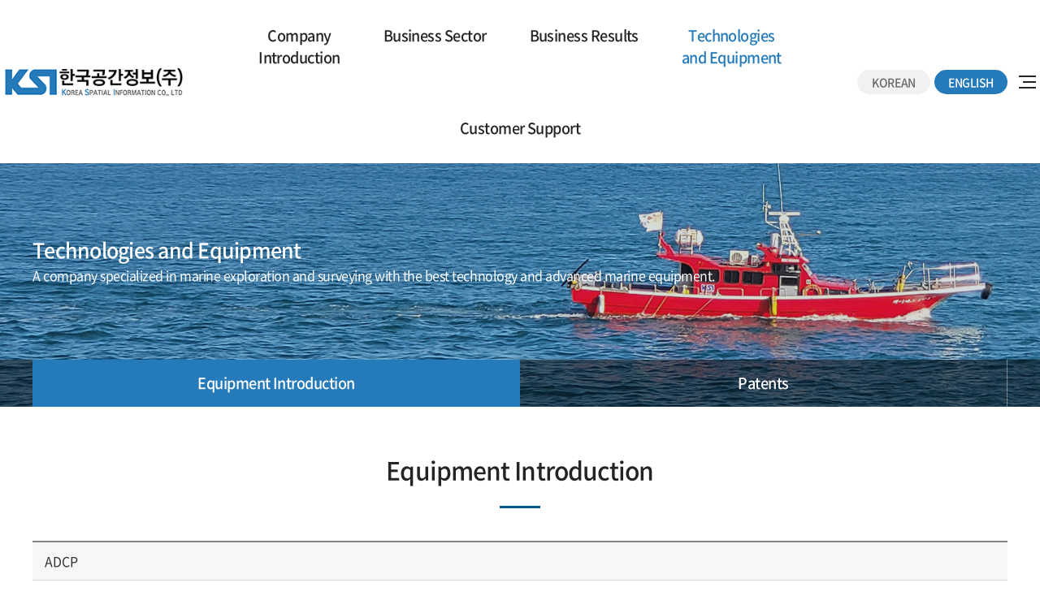

--- FILE ---
content_type: text/html; charset=UTF-8
request_url: http://dynamic-ksi.com/en/sub/sub04_01.php?mode=view&idx=31
body_size: 14060
content:
<!DOCTYPE html>
<html lang="ko">
<head>
	<meta charset="utf-8">
	<meta http-equiv="X-UA-Compatible" content="IE=Edge">
	<meta name="format-detection" content="telephone=no">
  <meta content="width=device-width,initial-scale=1.0,minimum-scale=1.0,maximum-scale=1.0,user-scalable=no" name="viewport">
	<!-- <meta name="viewport" id="viewport" content="width=1230"> -->

	<title>한국공간정보(주)</title>
	<meta name="subject" content="한국공간정보(주)">
	<meta name="description" content="한국공간정보(주)">
	<meta name="keywords" content="한국공간정보(주)">

		<meta name="naver-site-verification" content="3a804acf5fb1fea8cfaf38867fa169678cd5aab8"/> 
		
	<meta property="og:type" content="website">
	<meta property="og:title" content="한국공간정보(주)">
	<meta property="og:description" content="한국공간정보(주)">
		<meta property="og:image" content="http://dynamic-ksi.com/images/sns_link.png">
		<meta property="og:url" content="http://dynamic-ksi.com/">
	<link rel="canonical" href="http://dynamic-ksi.com">

	<link rel="stylesheet" type="text/css" href="/css/notosanskr.css">
	<link rel="stylesheet" type="text/css" href="/css/nanumsquare.css">
	<link rel="stylesheet" type="text/css" href="/css/scdream.css">
	<link rel="stylesheet" type="text/css" href="/css/titillium.css">


	<link rel="stylesheet" type="text/css" href="/css/slick.css">
	<link rel="stylesheet" type="text/css" href="/en/css/style.css">

	<script type="text/javascript" src="/js/jquery-1.11.1.min.js"></script>
	<script type="text/javascript" src="/js/jquery.easing.1.3.js"></script>
	<script type="text/javascript" src="/js/jquery.gnb.js"></script>
	<script type="text/javascript" src="/js/jquery.rwdImageMaps.min.js"></script>
  <script type="text/javascript" src="/js/slick.js"></script>

	<script type="text/javascript" src="/fancybox/lib/jquery.mousewheel-3.0.6.pack.js"></script>
	<script type="text/javascript" src="/fancybox/source/jquery.fancybox.pack.js?v=2.1.5"></script>
	<link rel="stylesheet" type="text/css" href="/fancybox/source/jquery.fancybox.css?v=2.1.5" media="screen">
	
	<script type="text/javascript" src="/js/jquery.js"></script>
</head>
<body id="sub" >
<div id="skipToContent">
		<a href="#contentArea">본문 바로가기</a>
		<a href="#gnb">주메뉴 바로가기</a>
</div>
<div id="wrapper"> 
	<!-- // header -->
  <div id="header">
		<div class="header-pc">
      <div class="contain">
        <div class="clearfix">
          <h1 class="sitelogo">
            <a href="/en/index.php">
              <img src="/images/common/logo.png" alt="한국공간정보(주)">
            </a>
          </h1>
          <div id="gnb" class="gnb">
            <h2 class="hide">주메뉴</h2>
            <ul>
              <li><a href="/en/sub/sub01_01.php">Company<br>Introduction</a>
                <div class="submenu m1">
                  <ul>
                    <li><a href="/en/sub/sub01_01.php">Greeting</a></li>
                    <li><a href="/en/sub/sub01_02.php">History</a></li>
                    <li><a href="/en/sub/sub01_03.php">Vision/CI</a></li>
                    <li><a href="/en/sub/sub01_04.php">Organizational Chart</a></li>
                    <li><a href="/en/sub/sub01_05.php">Licenses</a></li>
                    <li><a href="/en/sub/sub01_06.php">Directions</a></li>
                  </ul>
                </div>
                <div class="allvermenu">
                  <ul>
                    <li><a href="/en/sub/sub01_01.php">Greeting</a></li>
                    <li><a href="/en/sub/sub01_02.php">History</a></li>
                    <li><a href="/en/sub/sub01_03.php">Vision/CI</a></li>
                    <li><a href="/en/sub/sub01_04.php">Organizational Chart</a></li>
                    <li><a href="/en/sub/sub01_05.php">Licenses</a></li>
                    <li><a href="/en/sub/sub01_06.php">Directions</a></li>
                  </ul>
                </div>
              </li>
              <li><a href="/en/sub/sub02_01.php">Business Sector</a>
                <div class="submenu m2">
                  <ul>
                    <li><a href="/en/sub/sub02_01.php">Oceanographic Survey/Exploration</a></li>
                    <li><a href="/en/sub/sub02_02.php">Marine Physical</a></li>
                    <li><a href="/en/sub/sub02_03.php">Maritime Ecology/Environment</a></li>
                    <li><a href="/en/sub/sub02_04.php">Geodetic Survey</a></li>
                    <li><a href="/en/sub/sub02_05.php">Stream and Beach Survey</a></li>
                  </ul>
                </div>
                <div class="allvermenu">
                  <ul>
                    <li><a href="/en/sub/sub02_01.php"><p>Oceanographic Survey/Exploration</p></a></li>
                    <li><a href="/en/sub/sub02_02.php">Marine Physical</a></li>
                    <li><a href="/en/sub/sub02_03.php">Maritime Ecology/Environment</a></li>
                    <li><a href="/en/sub/sub02_04.php">Geodetic Survey</a></li>
                    <li><a href="/en/sub/sub02_05.php">Stream and Beach Survey</a></li>
                  </ul>
                </div>
              </li>
              <li><a href="/en/sub/sub03_01.php">Business Results</a></li>
              <li><a href="/en/sub/sub04_01.php">Technologies <br>and Equipment</a>
                <div class="submenu m4">
                  <ul>
                    <li><a href="/en/sub/sub04_01.php">Equipment Introduction</a></li>
                    <li><a href="/en/sub/sub04_02.php">Patents</a></li>
                  </ul>
                </div>
                <div class="allvermenu">
                  <ul>
                    <li><a href="/en/sub/sub04_01.php">Equipment Introduction</a></li>
                    <li><a href="/en/sub/sub04_02.php">Patents</a></li>
                  </ul>
                </div>
              </li>
              <li><a href="/en/sub/sub05_01.php">Customer Support</a>
                <div class="submenu m4">
                  <ul>
                    <li><a href="/en/sub/sub05_01.php">Notice</a></li>
                    <li><a href="/en/sub/sub05_02.php">Recruitment</a></li>
                    <li><a href="/en/sub/sub05_03.php">Inquiry</a></li>
                  </ul>
                </div>
                <div class="allvermenu">
                  <ul>
                    <li><a href="/en/sub/sub05_01.php"><p>Notice</p></a></li>
                    <li><a href="/en/sub/sub05_02.php">Recruitment</a></li>
                    <li><a href="/en/sub/sub05_03.php">Inquiry</a></li>
                  </ul>
                </div>
              </li>
            </ul>
          </div>
          <script type="text/javascript">
            jQuery(document).ready(function(){	
              jQuery('#gnb').gnb({ d1: 4 });
            });
          </script>
        </div>
        <div class="util">
          <div class="langauge">
            <ul>
              <li><a href="/index.php">KOREAN</a></li>
              <li class="active"><a href="/en/index.php">ENGLISH</a></li>
            </ul> 
          </div>
          <div class="all-menubtnbox">
            <a href="#" class="all-menubtn"><span>전체메뉴</span></a>
          </div>
        </div>
        <div class="mobile-gnbbtn">
          <a href="#" id="btn-menu" class="open-m-menu"><span>모바일메뉴열기</span></a>
        </div>
      </div>
		</div>
    <div class="submenu_bg"></div>      

    <!-- 모바일 메뉴 : s -->
    <div class="mobile-navigation" id="mobile-menu">
      <nav class="nav-menu">
        <h2 class="hide">주메뉴</h2>
        <ul>
          <li><a href="/en/sub/sub01_01.php">Company Introduction</a>
            <div class="submenu m1">
              <ul>
                <li><a href="/en/sub/sub01_01.php">Greeting</a></li>
                <li><a href="/en/sub/sub01_02.php">History</a></li>
                <li><a href="/en/sub/sub01_03.php">Vision/CI</a></li>
                <li><a href="/en/sub/sub01_04.php">Organizational Chart</a></li>
                <li><a href="/en/sub/sub01_05.php">Licenses</a></li>
                <li><a href="/en/sub/sub01_06.php">Directions</a></li>
              </ul>
            </div>
          </li>
          <li><a href="/en/sub/sub02_01.php">Business Sector</a>
            <div class="submenu m2">
              <ul>
                <li><a href="/en/sub/sub02_01.php">Oceanographic Survey/Exploration</a></li>
                <li><a href="/en/sub/sub02_02.php">Marine Physical</a></li>
                <li><a href="/en/sub/sub02_03.php">Maritime Ecology/Environment</a></li>
                <li><a href="/en/sub/sub02_04.php">Geodetic Survey</a></li>
                <li><a href="/en/sub/sub02_05.php">Stream and Beach Survey</a></li>
              </ul>
            </div>
          </li>
          <li><a href="/en/sub/sub03_01.php">Business Results</a></li>
          <li><a href="/en/sub/sub04_01.php">Technologies and Equipment</a>
            <div class="submenu m4">
              <ul>
                <li><a href="/en/sub/sub04_01.php">Equipment Introduction</a></li>
                <li><a href="/en/sub/sub04_02.php">Patents</a></li>
              </ul>
            </div>
          </li>
          <li><a href="/en/sub/sub05_01.php">Customer Support</a>
            <div class="submenu m4">
              <ul>
                <li><a href="/en/sub/sub05_01.php">Notice</a></li>
                <li><a href="/en/sub/sub05_02.php">Recruitment</a></li>
                <li><a href="/en/sub/sub05_03.php">Inquiry</a></li>
              </ul>
            </div>
          </li>
        </ul>
      </nav>

      <div class="m-langauge">
        <ul>
          <li><a href="/index.php">KOREAN</a></li>
          <li class="active"><a href="/en/index.php">ENGLISH</a></li>
        </ul> 
      </div>

      <button type="button" id="menuClose" class="menu-close"><span>메뉴 레이어 닫기</span></button>
    </div>
    <!-- 모바일 메뉴 : e -->

	</div>
	<!-- header //-->
<div id="container">
	<div class="sub-visual-rel">
  <div class="sub-visual bg4">
    <div class="dis-t">
      <div class="dis-c">
        <div class="tit">Technologies and Equipment</div>
        <div class="txt">A company specialized in marine exploration and surveying with the best technology and advanced marine equipment.</div>
      </div>
    </div>
  </div>
  <div class="lnb-wrap">
    <div class="contain">
      <div class="lnb">
        <ul>
          <li class="active"><a href="../sub/sub04_01.php">Equipment Introduction</a></li>
          <li class=""><a href="../sub/sub04_02.php">Patents</a></li>
        </ul>
      </div>
    </div>
  </div>
</div>

	<div id="contArea">
    <div class="sub-title">
			<h2>Equipment Introduction</h2>
		</div>
		<div class="real-cont">
			<!--// content -->
			<style link rel="/css/style.css"></style>
<script type="text/javascript" src="/common/js/Newcalendar.js"></script>
<script type="text/javascript" src="/common/js/common.js"></script>
<script src="http://dmaps.daum.net/map_js_init/postcode.v2.js"></script>
<script type="text/javascript" src="/module/board/md5.js"></script>
<script type="text/javascript" src="/module/board/jquery.kcaptcha.js"></script>
<script language="javascript">
function download(boardid,b_idx,idx){
obj = window.open("/module/board/download.php?boardid="+boardid+"&b_idx="+b_idx+"&idx="+idx,"download","width=100,height=100,menubars=0, toolbars=0");
}
</script>
<script type="text/javascript">
function openFileLayer(){
	var fileLayer = document.getElementById("fileLayer");
	if(fileLayer.style.display !='block') {
		fileLayer.style.display = 'block';
	}else{
		fileLayer.style.display = 'none';
	}
	return false
}
</script>
<div class="board-view">
	<div class="head">
		<h3 class="tit">ADCP</h3>
		
		<div class="info">
			<span class="name"><strong>관리자</strong></span>
			<span class="date">2023-04-04</span>
			<span class="hit"><strong>Views</strong> 1,691</span>
		</div>
		
				
	</div>
	<div class="body">
		

			
	<p><img src="/uploaded/webedit/2304/97627f40522d3049654813131b4d364f_1680590607_795.png" title="97627f40522d3049654813131b4d364f_1680590607_795.png"><br style="clear:both;">&nbsp;</p>
	</div>
</div>
<div class="buttons">
	<div class="fr">
		<a href="/en/sub/sub04_01.php?mNum=4&sNum=1&boardid=equipment_en&mode=list&sk=&sw=&offset=&category=&goPage=&g_idx=" class="btn-pack medium" title="List">List</a>
			</div>
</div>
<div class="prev_next">
	<dl class="prev">
		<dt>Prev</dt>
		<dd>
		<a href="/en/sub/sub04_01.php?mNum=4&sNum=1&boardid=equipment_en&mode=view&idx=30&goPage=&g_idx=" title="NEWSTAR HO">NEWSTAR HO</a>		</dd>
	</dl>
	<dl class="next">
		<dt>Next</dt>
		<dd><a href="/en/sub/sub04_01.php?mNum=4&sNum=1&boardid=equipment_en&mode=view&idx=32&goPage=&g_idx=" title="Multi-Parameter Water Quality Meter">Multi-Parameter Water Quality Meter</a></dd>
	</dl>
</div>
<!-- 뷰페이지 //-->

						<!-- content //-->
		</div>
	</div>
</div>

  <!--// footer -->
	<div id="footer">
		<h2 class="hide">하단영역</h2>
		<div class="contain">
			<div class="row">
        <img src="/images/common/f_logo.png" class="f-info" alt="">
				<div class="f-contents">
          <address>
            402, 13, Wi city 2-ro, Ilsandong-gu, Goyang-si, Gyeonggi-do, Republic of Korea&nbsp; &nbsp; &nbsp; TEL : 031-994-8662 &nbsp; &nbsp; &nbsp; FAX : 031-994-8663 <br>
            Copyright &copy; 2021 한국공간정보(주). ALL RIGHTS RESERVED.
          </address>
				</div> 
			</div>
		</div>
    <a href="#" class="topbtn"><img src="/images/common/topbtn.jpg" alt="상단으로"></a>
	</div>
	<!-- footer //-->
</div>
</body>
</html>

--- FILE ---
content_type: text/css
request_url: http://dynamic-ksi.com/en/css/layout.css
body_size: 18804
content:
@charset "utf-8";
/* layout.css는 전체적인 레이아웃 스타일을 정의합니다. */
#skipToContent a {z-index:100000;position:absolute;top:0;left:0;width:1px;height:1px;font-size:0;line-height:0;}
#skipToContent a:focus, 
#skipToContent a:active {width:200px;height:50px;background:#21272e;color:#fff;font-size:14px;font-weight:bold;text-align:center;text-decoration:none;line-height:50px}

#wrapper {max-width:1920px;margin:0 auto;overflow:hidden;}
.contain {width:100%; max-width:1200px;margin:0 auto;}
.row {*zoom:1;}
.row:after {content:"";display:block;clear:both;}
.mobile {display:none !important;}

/* header */
#header {left:0;top:0;z-index:10;width:100%;}
.header-pc {}
#header .contain {max-width:1820px;margin:0 auto;position:relative;}

.sitelogo {position:absolute;left:0;top:50%;transform:translate(0,-50%);}
.sitelogo a {display:block;text-decoration:none;}
.sitelogo a img {display:block;}

.util {position:absolute;right:0;top:50%;transform:translate(0,-50%);width:260px;display:flex;justify-content:space-between;}
.util .langauge {}
.util .langauge ul {}
.util .langauge ul:after {content:"";display:block;clear:both;}
.util .langauge ul li {float:left;margin:0 5px 0 0;}
.util .langauge ul li:last-child {margin:0;}
.util .langauge ul li a {display:block;text-decoration:none;width:90px;text-align:center;font-size:14px;font-weight:500;line-height:30px;letter-spacing:-0.03em;color:#686868;background:#f1f1f1;border-radius:15px;}
.util .langauge ul li.active a {color:#fff;background:#257aba;}

.util .all-menubtnbox {display:flex;flex-direction:column;justify-content:center;}
.util .all-menubtnbox .all-menubtn {display:block;text-decoration:none;width:21px;height:16px;position:relative;text-indent:-999em;overflow:hidden;}
.util .all-menubtnbox .all-menubtn span {display:block;width:16px;height:2px;background:#242424;position:absolute;right:0;top:50%;margin-top:-1px;}
.util .all-menubtnbox .all-menubtn span:before,
.util .all-menubtnbox .all-menubtn span:after {content:"";display:block;width:21px;height:2px;background:#242424;position:absolute;right:0;}
.util .all-menubtnbox .all-menubtn span:before {top:-7px;}
.util .all-menubtnbox .all-menubtn span:after {bottom:-7px;}

.util .all-menubtnbox.active .all-menubtn {}
.util .all-menubtnbox.active .all-menubtn span {}
.util .all-menubtnbox.active .all-menubtn span {background:transparent;}
.util .all-menubtnbox.active .all-menubtn span:before,
.util .all-menubtnbox.active .all-menubtn span:after {left:0; right:auto; width:100%; height:2px; background:#242424;}
.util .all-menubtnbox.active .all-menubtn span:before {top:0px;transform:rotate(-45deg)}
.util .all-menubtnbox.active .all-menubtn span:after {bottom:0px;transform:rotate(45deg)}



.gnb {padding:0 265px;}
.gnb>ul {text-align:center;}
.gnb>ul:after {}
.gnb>ul>li {display:inline-block;vertical-align:top;position:relative;}
.gnb>ul>li:first-child {}
.gnb>ul>li>a {display:block;text-decoration:none;font-size:18px;font-weight:500;line-height:1.5em;padding:20px 35px;letter-spacing:-0.03em;color:#242424;}
.gnb>ul>li.active>a {color:#257aba;}

.gnb .submenu {position:absolute;width:200px;left:50%;transform:translate(-50%,0);overflow:hidden;z-index:10;display:none;background:#fff;}
.gnb .submenu>ul {text-align:center;border-top:2px solid #257aba;}
.gnb .submenu>ul>li {}
.gnb .submenu>ul>li>a {display:block;text-decoration:none;font-size:16px;font-weight:500;line-height:48px;letter-spacing:-0.03em;color:#242424;border-bottom:1px solid #ddd;}
.gnb .submenu>ul>li>a:hover {color:#257aba;}

.allvermenu {position:absolute;left:0; width:100%;z-index:10;height:0;overflow:hidden;}
.allvermenu ul {text-align:center;padding:25px 0;}
.allvermenu ul li {font-size:16px;font-weight:500;line-height:1.5em;letter-spacing:-0.03em;color:#fff;padding:0.312525em 0;} 
.allvermenu ul li a {display:block;line-height:1.5em;;} 
.allvermenu ul li a:hover {} 
.allvermenu ul li a p {margin-top:30px;}
.submenu_bg {display:none;position:absolute;left:0;width:100%;background-color:#257aba;z-index:1;}


/* for mobile : s */
  #menu-overlay {background:rgba(18,18,18,0.76);position:absolute;left:0;top:0;width:100%;height:100vh;display:none;z-index:12;}
  .mobile-gnbbtn {display:none;position:absolute; top:50%; right:0; text-indent:-9999em; z-index:21;transform:translate(0,-50%);}
  .open-m-menu {}
  .open-m-menu {display:block;text-decoration:none;width:26px;height:23px;}
	.open-m-menu span {position:absolute; right:0; top:11px; height:2px; background:#222;width:26px;}
	.open-m-menu span:before,
	.open-m-menu span:after {content:""; position:absolute; right:0; width:26px; height:2px; background:#222;}
	.open-m-menu span:before {top:-8px;}
	.open-m-menu span:after {bottom:-8px;}


	.mobile-navigation {display:none;position:fixed;right:-100%;top:0;width:300px;height:100%;background:#fff;z-index:17;z-index:25;padding-top:64px;}
	.mobile-navigation a {display:block;text-decoration:none;}
	
	.mobile-menu-top {padding:15px 0;}
	.mobile-menu-top:after {content:"";display:block;clear:both;}
	.mobile-menu-top a {display:block;width:180px;}
	.mobile-menu-top a img {}

	.mobile-navigation a.navhome {text-align:center;font-size:15px;font-weight:400;line-height:45px;letter-spacing:-0.03em;background:#f5f5f5;color:#454545;border-top:1px solid #ddd;border-bottom:1px solid #ddd}
	.mobile-navigation .nav-menu {text-align:center;}
  .mobile-navigation .nav-menu > ul {border-top:1px solid #ddd;}
	.mobile-navigation .nav-menu > ul > li {position:relative;border-bottom:1px solid #ddd;}
	.mobile-navigation .nav-menu > ul > li > a {display:block;text-decoration:none;font-size:15px;font-weight:500;line-height:45px;padding:0;letter-spacing:-0.03em;color:#2c2c2c;position:relative;}
	/* .mobile-navigation .nav-menu > ul > li > a:after {content:"";display:block;width:15px;height:10px;background:url("../images/common/mobile_m_arrow.png") 50% 50% no-repeat;background-size:100%;position:absolute;right:10px;top:50%;transform:translate(0,-50%);} */
	.mobile-navigation .nav-menu > ul > li.active {}
	.mobile-navigation .nav-menu > ul > li.active > a {background:#257aba;color:#fff;}
	/* .mobile-navigation .nav-menu > ul > li.active > a:after {background-image:url("../images/common/mobile_m_arrow_on.png");} */

	.nav-menu .submenu {display:none;padding:3px 15px;background:#fafafa;}
	.nav-menu .submenu>ul {}
	.nav-menu .submenu>ul>li {}
	.nav-menu .submenu>ul>li:last-child {border-bottom:0;}
	.nav-menu .submenu>ul>li>a {font-size:14px;font-weight:500;line-height:30px;letter-spacing:-0.03em;color:#525252;}

	.menu-close {width:30px; height:30px;border:0;text-indent:-9999em;overflow:hidden;position:absolute;top:10px;right:15px;background:transparent;}
	.menu-close span {position:absolute; left:0; right:0; top:50%; height:2px; ;margin-top:-1px; background:transparent;}
	.menu-close span:before,
	.menu-close span:after {content:""; position:absolute; left:0; width:100%; height:2px; background:#bc403e;}
	.menu-close span:before {top:0px;transform:rotate(-45deg)}
	.menu-close span:after {bottom:0px;transform:rotate(45deg)}

  .m-langauge {padding:10px 0;}
  .m-langauge ul {display:flex;justify-content:center;}
  .m-langauge ul li {margin:0 4px;}
  .m-langauge ul li a {display:block;text-decoration:none;width:90px;text-align:center;font-size:14px;font-weight:500;line-height:30px;letter-spacing:-0.03em;color:#686868;background:#f1f1f1;border-radius:15px;}
  .m-langauge ul li.active a {color:#fff;background:#257aba;}
/* for mobile : e */

/* slick */

.slick-arrow {position:absolute;top:50%;transform:translate(0,-50%);display:block;width:45px;height:86px;text-indent:-999em;background-position:50% 50%;background-repeat:no-repeat;background-color:transparent;border:0;z-index:3;outline:0;overflow:hidden;}
.slick-prev {}
.slick-next {}

.slick-dots {position:absolute;width:100%;left:0;bottom:170px;text-align:center;line-height:0;}
.slick-dots li {display:inline-block;vertical-align:middle;margin:0 10px;padding:0;position:relative;}
.slick-dots li:after {content:"";display:block;width:20px;height:2px;background:#fff;position:absolute;right:-20px;top:50%;transform:translate(0,-50%);}
.slick-dots li:last-child:after {display:none;}
.slick-dots li button {display:block;text-indent:-999em;overflow:hidden;width:12px;height:12px;border-radius:100%;border:2px solid #fff;background-color:transparent;outline:0;}
.slick-dots li.slick-active button {background:#fff;width:16px;height:16px;}


/* main */
.visual-section {position:relative;}
.slick-slide img {margin:auto;}
.visual-text {position:absolute;left:0;top:50%;transform:translate(0,-50%);width:100%;text-align:center;}
.visual-text div {opacity:0;}
.visual-item.active .visual-text div {opacity:1;}
.visual-text div:nth-child(1) {transition: all 0.8s ease-in-out;}
.visual-text div:nth-child(2) {transition: all 0.8s ease-in-out 0.5s;}
.visual-text div:nth-child(3) {transition: all 0.8s ease-in-out 1s;}

.visual-text .txt {font-size:32px;font-weight:700;line-height:1.1em;letter-spacing:-0.03em;color:#fff;}
.visual-text .tit {font-size:80px;font-weight:700;line-height:1.2em;letter-spacing:-0.03em;color:#fff;margin:3px 0 10px;}
#mainSlide .slick-arrow {}
#mainSlide .slick-prev {background-image:url("../images/main/main_prev.png");left:50px;}
#mainSlide .slick-next {background-image:url("../images/main/main_next.png");right:50px;}

/* main-content */
.section-title {margin:0 0 35px;}
.section-title h2 {font-family: 'Titillium';font-size:48px;font-weight:500;line-height:1.3em;color:#242424;}
.section-title .txt {font-size:32px;font-weight:400;line-height:1.3em;color:#242424;}

.main-BusinessSection {padding:100px 0 135px;}
.main-BusinessSection .contain {}
.main-BusinessSection .contents {display:flex;}
.main-BusinessSection .infos {flex:1 1 430px;max-width:430px;padding:35px 0 0 0;position:relative;z-index:10;background:#fff;}
.main-BusinessSection .infos:before {content:"";display:block;width:50px;height:100%;background:#fff;position:absolute;left:-50px;top:0;}
.main-BusinessSection .photozone {flex:1 1 770px;max-width:770px;position:relative;}
.main-BusinessSection .infos .textSlider {width:100%;}
.main-BusinessSection .infos .section-title {margin:0 0 20px;}
.main-BusinessSection .infos .info-item {}
.main-BusinessSection .infos .info-item .num {font-family: 'Titillium';font-size:80px;font-weight:700;line-height:1.1em;color:#e4e4e4;}
.main-BusinessSection .infos .info-item .title {margin:1px 0 12px;}
.main-BusinessSection .infos .info-item .title h3 {font-size:32px;font-weight:400;line-height:1.3em;color:#242424;}
.main-BusinessSection .infos .info-item .textbox {font-size:16px;font-weight:400;line-height:1.5625em;letter-spacing:-0.03em;color:#686868;margin:0 0 55px;}
.main-BusinessSection .infos .info-item .textbox p {}
.main-BusinessSection .infos .info-item .gopage {display:block;text-decoration:none;text-align:center;width:170px;line-height:43px;letter-spacing:-0.03em;color:#686868;border:1px solid #ddd;}
.main-BusinessSection .infos .info-item .gopage img {display:inline-block;vertical-align:middle;margin:-0.2em 0 0 20px;}
.main-BusinessSection .photozone .slick-list {margin:0 -25px;overflow:visible;}
.main-BusinessSection .photozone .slick-slide {padding:0 25px;}
.main-BusinessSection .photozone .photo-arrow {position:absolute;left:0;bottom:-35px;z-index:10;display:flex;}
.main-BusinessSection .photozone .photo-arrow .slick-arrow {position:static;transform:none;width:100px;height:70px;background-color:#257aba;}
.main-BusinessSection .photozone .photo-arrow .slick-prev {background-image:url("../images/main/slide_prev.png");border-right:1px solid rgba(255,255,255,0.3);}
.main-BusinessSection .photozone .photo-arrow .slick-next {background-image:url("../images/main/slide_next.png");}

.main-EquipmentsSection {background:#e4e6ea;padding:90px 0 100px;}
.main-EquipmentsSection .contain {}
.main-EquipmentsSection .contents {}
.main-EquipmentsSection .EquipmentsSlider {}
.main-EquipmentsSection .EquipmentsSlider .slick-list {margin:0 -15px;}
.main-EquipmentsSection .EquipmentsSlider .slick-slide {padding:0 15px;}
.main-EquipmentsSection .EquipmentsSlider .slick-arrow {width:60px;height:60px;border-radius:100%;background-color:#a6adba;}
.main-EquipmentsSection .EquipmentsSlider .slick-prev {background-image:url("../images/main/slide2_prev.png");left:-110px;}
.main-EquipmentsSection .EquipmentsSlider .slick-next {background-image:url("../images/main/slide2_next.png");right:-110px;}

.main-BotSection {padding:100px 0;}
.main-BotSection .contain {}
.BotSection-container {display:flex;margin:0 -20px;}
.BotSection-container .flex-box {flex:1 1 calc(50% - 40px);margin:0 20px;}
.BotSection-container .bot-contents {}
.BotSection-container .board-zone {position:relative;}
.BotSection-container .board-zone .more {display:block;text-decoration:none;width:45px;height:25px;border-radius:12.5em;background:url("../images/main/more_plus.png") 50% 50% no-repeat transparent;position:absolute;right:0;top:0;text-indent:-999em;overflow:hidden;}
.BotSection-container .board-zone .more:hover {background-color:#257aba;background-image:url("../images/main/more_plus_on.png");}
.BotSection-container .bot-contents .title-box {margin:0 0 7px;}
.BotSection-container .bot-contents .title-box h2 {font-size:22px;font-weight:700;line-height:1.5em;letter-spacing:-0.03em;color:#242424;margin-top:-0.25em;}
.BotSection-container .bot-contents .mainboard-list {}
.BotSection-container .bot-contents .mainboard-list ul {border-top:1px solid #d0d1d1;}
.BotSection-container .bot-contents .mainboard-list ul li {padding:25px 20px;border-bottom:1px solid #d0d1d1;position:relative;font-size:16px;font-weight:400;line-height:1.8125em;letter-spacing:-0.03em;color:#686868;}
.BotSection-container .bot-contents .mainboard-list ul li:before {}
.BotSection-container .bot-contents .mainboard-list ul li:after {content:"";display:block;cleaR:both;}
.BotSection-container .bot-contents .mainboard-list ul li a {float:left;width:calc(100% - 85px);overflow:hidden;text-overflow:ellipsis;white-space:nowrap;position:relative;padding:0 0 0 10px;}
.BotSection-container .bot-contents .mainboard-list ul li a:before {content:"";display:block;width:5px;height:5px;background:#686868;border-radius:100%;position:absolute;left:0;top:50%;transform:translate(0,-50%)}
.BotSection-container .bot-contents .mainboard-list ul li span.date {float:right;color:#9e9e9e;width:85px;text-align:right;}

.BotSection-container .bot-contents .Business-result-bnr {display:flex;flex-direction:column;justify-content:center;width:100%;height:240px;background:url("../images/main/bnrbg.jpg") 50% 50% no-repeat;background-size:cover;text-align:center;}
.BotSection-container .bot-contents .Business-result-bnr .conbox {}
.BotSection-container .bot-contents .Business-result-bnr .conbox p {font-size:18px;font-weight:500;line-height:1.6em;letter-spacing:-0.03em;color:#fff;margin:0 0 18px;}
.BotSection-container .bot-contents .Business-result-bnr .conbox a {display:inline-block;vertical-align:top;text-decoration:none;width:140px;font-size:14px;font-weight:500;line-height:38px;letter-spacing:-0.03em;color:#fff;border:1px solid rgba(255,255,255,0.4);border-radius:20px;}
.BotSection-container .bot-contents .Business-result-bnr .conbox a:hover {background:#257aba;border-color:#257aba;}

/* footert */
#footer {clear:both;padding:43px 10px;background:#f5f5f5;position:relative;}
#sub #footer {border-top:1px solid #ddd;}
#footer address {display:block;font-style:normal;}
#footer .contain {}
#footer .contain .row {}
.f-info {float:left;margin:8px 0 0 0;}
.f-contents {font-size:14px;font-weight:500;line-height:1.6em;letter-spacing:-0.03em;color:#686868;margin:0 0 0 285px;}
.topbtn {position:absolute;right:50px;top:50%;transform:translate(0,-50%);}

/* sub page */
.sub-visual-rel {position:relative;}
.sub-visual {background-position:50% 0;width:100%;background-repeat:no-repeat;position:relative;}
.sub-visual.bg1 {background-image:url("../images/common/sub_visual1.jpg");}
.sub-visual.bg2 {background-image:url("../images/common/sub_visual2.jpg");}
.sub-visual.bg3 {background-image:url("../images/common/sub_visual3.jpg");}
.sub-visual.bg4 {background-image:url("../images/common/sub_visual4.jpg");}
.sub-visual.bg5 {background-image:url("../images/common/sub_visual5.jpg");}

.sub-visual .dis-t {display:table;width:100%;max-width:1200px;margin:0 auto;height:300px;padding:0 0 60px;}
.sub-visual .dis-c {display:table-cell;vertical-align:middle;}
.sub-visual .dis-c .tit {font-size:25px;font-weight:500;line-height:1.5em;letter-spacing:-0.03em;color:#fff;}
.sub-visual .dis-c .txt {font-size:16px;font-weight:400;line-height:1.7em;letter-spacing:-0.03em;color:#fff;}

#contArea {overflow:hidden;padding:55px 0 100px;}
.sub-title {max-width:1200px;text-align:center;margin:0 auto 40px;padding:0 0 25px;position:relative;}
.sub-title:after {content:"";display:block;width:50px;height:3px;background:#015693;position:absolute;left:0;right:0;bottom:0;margin:auto;}
.sub-title h2 {font-size:30px;font-weight:500;line-height:1.5em;letter-spacing:-0.03em;color:#242424;}
.real-cont {max-width:1200px;min-height:500px;margin:0 auto;}

/* lnb */
.lnb-wrap {position:absolute;left:0;bottom:0;width:100%;background-color:rgba(0,0,0,0.5);}
.lnb-wrap .contain {}
.lnb-wrap .lnb {position:relative;}
.lnb-wrap .lnb ul {}
.lnb-wrap .lnb ul:after {content:"";display:block;clear:both;}
.lnb-wrap .lnb ul li {float:left;}
.lnb-wrap .lnb ul li:last-child {}
.lnb-wrap .lnb ul li a {display:block;text-decoration:none;text-align:center;font-size:18px;font-weight:500;line-height:1.6em;padding:15px 5px;letter-spacing:-0.03em;color:#fff;border-right:1px solid rgba(255,255,255,0.4);}
.lnb-wrap .lnb ul li:first-child a {border-left:1px solid rgba(255,255,255,0.4);}
.lnb-wrap .lnb ul li.active a {background:#257aba;border-color:#257aba !important;}

/* .inner-menu {margin-bottom:40px;}
.inner-menu ul {}
.inner-menu ul:after {content:"";display:block;clear:both;}
.inner-menu ul li {float:left;margin-right:-1px;}
.inner-menu ul li a {display:block;text-decoration:none;position:relative;font-size:16px;font-weight:400;line-height:24px;padding:12px 5px;letter-spacing:-0.04em;color:#686868;text-align:center;}
.inner-menu ul li a:before {content:"";display:block;width:100%;height:100%;border:1px solid #ddd;border-bottom:2px solid #48a463;position:absolute;left:0;top:0;}
.inner-menu ul li.active a {color:#48a463;z-index:1;}
.inner-menu ul li.active a:before {border:2px solid #48a463;border-bottom-color:#fff;} */

--- FILE ---
content_type: text/css
request_url: http://dynamic-ksi.com/en/css/board.css
body_size: 17252
content:
@charset "utf-8";

dl,dt,dd{margin:0;padding:0}
table caption {visibility:hidden; overflow:hidden; width:0; height:0; margin:0; padding:0; font:0/0 Arial;}

/* 검색 */
.board-search {max-width:520px;margin:0 auto 20px;}
.board-search .search {}
.board-search .search form {display:block;}
.board-search .search form:after {content:"";display:block;clear:both;}
.board-search .select {float:left;width:110px;background:#fafafa;border:1px solid #dcdbdb;height:45px;}
.board-search .input {float:left;width:calc(100% - 220px);margin:0 5px;height:45px}
.board-search .btn-pack {float:left;width:100px;background:#555;border-color:#555;font-size:14px;font-weight:300;line-height:43px;color:#fff;}


/* 리스트 */
.board-list {max-width:1200px; margin:0 auto;}
.board-list table {width:100%; border-collapse:collapse; border-spacing:0px; border-top:2px solid #242424}
.board-list table thead th {padding:19px 0;line-height:21px; border-bottom:1px solid #dfdfdf; color:#454545; font-size:16px; font-weight:400;}
.board-list table tbody td {padding:19px 0; border-bottom:1px solid #dfdfdf; text-align:center; font-size:16px; font-weight:300; line-height:21px; color:#686868;}
.board-list table tbody td.subject {text-align:left; padding-left:15px;}
.board-list table tbody td.title {text-align:left; padding-left:15px;}
.board-list table tbody td.title a {}
.board-list table tbody td img {vertical-align:middle;}
.board-list table tbody td a {text-decoration:none; color:inherit;}
.board-list table tbody tr:hover td {background-color:#fafafa;}
.board-list .label {display:inline-block;zoom:1;*display:inline;color:#fff;background:#257aba;font-weight:500;padding:0 6px;font-size:11px;line-height:20px;border-radius:2px;}
.board-list .comment {color:#ff6000;font-family:Tahoma;font-size:11px;}

	/* mobile */
.board-list.mobile {margin:0; border-top:1px solid #cecece;}
.board-list.mobile li {border-bottom:1px solid #cecece; font-size:14px; letter-spacing:-.25px;padding:7px 10px;}
.board-list.mobile li .inner {}
.board-list.mobile li .titlebox {}
.board-list.mobile li .titlebox span {display:inline-block;}
.board-list.mobile li .titlebox span.label {color:#fff;vertical-align:middle;margin-top:-0.2em;margin-right:10px;}
.board-list.mobile li .titlebox span.new {vertical-align:middle;color:#f15a22;font-size:.75em;line-height:16px;font-weight:500;vertical-align:middle;margin-top:-0.2em;margin-left:10px;}
.board-list.mobile li .titlebox a {display:inline-block;font-size:14px;line-height:1.4em;letter-spacing:-0.03em;font-weight:400;color:#222;}
.board-list.mobile li img {vertical-align:middle;}
.board-list.mobile li .info {font-size:12px;line-height:1.3em;letter-spacing:-0.03em;font-weight:300;color:#ccc;padding-top:2px;}
.board-list.mobile li .bar {display:inline-block;vertical-align:middle;width:1px;height:10px;background:#ccc;margin:-0.2em 10px 0;}
.board-list.mobile li .num {}
.board-list.mobile .none {padding:50px 0; text-align:center;}

/* 면허 */
.license-list {border-top:2px solid #242424;padding:30px 0 0 0;}
.license-list ul {margin:0 -10px;}
.license-list ul:after {content:"";display:block;clear:both;}
.license-list ul li {float:left;width:20%;padding:0 10px;margin:0 0 45px;}
.license-list ul li:nth-child(5n+1) {clear:left;}
a.license-item {display:block;text-decoration:none;text-align:center;}
a.license-item .thumb {width:100%;height:0;padding-bottom:140.625%;position:relative;margin:0 0 10px;}
a.license-item .thumb:after {content:"";display:block;width:100%;height:100%;border:1px solid #ddd;position:absolute;left:0;top:0;}
a.license-item .thumb img {position:absolute; top:50%; left:50%; transform:translate(-50%,-50%); width:auto !important; height:auto !important; max-width:100%; max-height:100%; object-fit:contain;}
a.license-item .tit {font-size:16px;font-weight:400;line-height:1.5em;letter-spacing:-0.03em;color:#454545;}

/* 사업실적 */
.performance-list {}
.performance-list table {width:100%;border-collapse:collapse;border-top:2px solid #242424;}
.performance-list table thead tr th {font-size:16px;font-weight:500;line-height:21px;padding:19px 0;letter-spacing:-0.03em;color:#454545;border:1px solid #ddd;}
.performance-list table tbody tr td {font-size:16px;font-weight:400;line-height:21px;padding:19px 0;letter-spacing:-0.03em;color:#686868;border:1px solid #ddd;text-align:center;}
.performance-list table tbody tr td.title {text-align:left;padding:10px 20px;}

.performance-list table thead tr th:first-child,
.performance-list table tbody tr td:first-child {border-left:0;}
.performance-list table thead tr th:last-child,
.performance-list table tbody tr td:last-child {border-right:0;}

/* 장비 */
.equipments-list {border-top:2px solid #242424;padding:30px 0 0 0;}
.equipments-list>ul {margin:0 -15px;}
.equipments-list>ul:after {content:"";display:block;clear:both;}
.equipments-list>ul>li {float:left;width:33.333333%;padding:0 15px;margin:0 0 30px;}
.equipments-list>ul>li:nth-child(3n+1) {clear:left;}

.EquipmentsSlide-item {}
.EquipmentsSlide-item .conbox {display:block;text-decoration:none;outline:0;}
.EquipmentsSlide-item .conbox .thumb {width:100%;height:0;padding-bottom:65.78947368%;position:relative;overflow:hidden;border:1px solid #ddd;}
.EquipmentsSlide-item .conbox .thumb img {position:absolute; top:50%; left:0; transform:translateY(-50%); -ms-transform:translateY(-50%); -webkit-transform:translateY(-50%); width:100%; height:auto !important; max-width:100%; min-height:100%; object-fit:cover;}
.EquipmentsSlide-item .conbox .info {background:#fff;padding:22px 25px;}
.EquipmentsSlide-item .conbox .info .tit {font-size:18px;font-weight:500;line-height:1.5em;letter-spacing:-0.03em;color:#454545;margin:0 0 7px;}
.EquipmentsSlide-item .conbox ul {}
.EquipmentsSlide-item .conbox ul li {font-size:15px;font-weight:400;line-height:1.6em;letter-spacing:-0.03em;color:#686868;padding:0 0 0 10px;text-indent:-10px;}
.EquipmentsSlide-item .conbox ul li:before {content:"";display:inline-block;width:5px;height:5px;background:#686868;border-radius:100%;vertical-align:middle;margin:-0.2em 5px 0 0;}

.equipments-list .EquipmentsSlide-item .conbox .info {border:1px solid #ddd;border-top:0;padding:21px 24px;}



/* 사진첩 */
.gallery-list {padding-top:30px;border-top:2px solid #242424;}
.gallery-list ul {margin:-15px;}
.gallery-list ul:after {content:"";display:block;clear:both; }
.gallery-list ul li {float:left;width:33.33333333%;padding:15px;}
.gallery-list ul li:nth-child(3n+1) {clear:left;}
.gallery-list .gallery-item {}
.gallery-list .gallery-item .thumb {width:100%;height:0;padding-bottom:65.78947368%;background-position:50% 50%;background-repeat:no-repeat;background-size:cover;}
.gallery-list .gallery-item .info {border:1px solid #ddd;border-top:0;padding:20px 25px 0;}
.gallery-list .gallery-item .info .tit {font-family: 'NanumSquare';font-size:20px;font-weight:700;line-height:1.5em;letter-spacing:-0.03em;color:#454545;margin-bottom:5px;}
.gallery-list .gallery-item .info .txt {font-size:16px;font-weight:300;line-height:1.375em;letter-spacing:-0.03em;color:#686868;margin-bottom:15px;}
.gallery-list .gallery-item a {display:block;position:relative;font-size:16px;font-weight:400;line-height:25px;padding:15px 0;letter-spacing:-0.03em;color:#686868;border-top:1px solid #ddd;}
.gallery-list .gallery-item a img {position:absolute;right:0;top:50%;transform:translate(0,-50%);}

/* 글작성 */
.board-write {font-family:"Noto Sans KR";max-width:1400px; border-top:2px solid #868686; border-bottom:1px solid #ddd; padding:5px 0; margin:0 auto;}
.board-write .group {position:relative; padding:9px 0 9px 110px; font-size:15px; line-height:32px; border-top:1px solid #eee; overflow:hidden;}
.board-write .group.first {border-top:0;}
.board-write .group.content {padding-left:0;}
.board-write .group img {vertical-align:middle;}
.board-write .title {position:absolute; left:8px; top:9px; width:95px; font-size:15px; color:#333;}
.board-write .files_table {width:100%; border-collapse:collapse; border-spacing:0px;}
.board-write .files_table td {padding:0 0 5px 0;}
.board-write .files_table input[type=file]{margin-right:10px;}

/* 상세보기 */
.board-view {font-family:"Noto Sans KR";max-width:1400px; margin:0 auto;}
.board-view .head {border-top:2px solid #868686;}
.board-view .head .tit {color:#333; font-size:16px; font-weight:400; line-height:1.3em; padding:13px 15px; background:#f7f7f7; border-bottom:1px solid #ddd;}
.board-view .head .info {*zoom:1; padding:13px 15px; color:#767676; font-size:15px; line-height:normal; border-bottom:1px solid #ddd;}
.board-view .head .info:after {content:" "; display:block; clear:both;}
.board-view .head .info .name {float:left;}
.board-view .head .info .date {float:left; border-left:1px solid #dedede; padding-left:10px; margin-left:10px;}
.board-view .head .info .hit {float:right;}
.board-view .head .info .hit strong {margin-right:5px;}
.board-view .head .info strong {color:#333; font-weight:400;}
.board-view .head .files {position:relative; text-align:right; padding:10px 0 0; font-size:13px;}
.board-view .head .files > a {text-decoration:none;}
.board-view .head .files img {vertical-align:middle;}
.board-view .head .files .ico-down {vertical-align:middle; margin-left:4px;}
.board-view .head .files .num {color:#ff4e00;}
.board-view .head .files .fileLayer {display:none; position:absolute; top:32px; right:0; text-align:left; font-size:12px; line-height:24px; border:1px solid #f0f0f0; background:#f7f7f7; padding:9px 29px 9px 11px; z-index:5;}
.board-view .head .files .fileLayer a {display:block; text-decoration:none;}
.board-view .head .files .fileLayer .divClose {position:absolute; display:inline-block; top:5px; right:5px; line-height:0;}
.board-view .body {padding:20px 15px; border-bottom:1px solid #ddd;}
.board-view .body img {width:auto !important; height:auto !important; max-width:100%;}

/* 이전글,다음글 */
.prev_next {font-family:"Noto Sans KR";max-width:1400px; margin:0 auto; padding:3px 0; border-top:1px solid #d8d8d8; border-bottom:1px solid #d8d8d8;}
.prev_next dl {width:100%; padding:8px 0 8px 0; overflow:hidden; clear:both;}
.prev_next dt {float:left; color:#333; padding:0 20px 0 10px; margin-right:20px;}
.prev_next .prev {border-bottom:1px solid #eee;}
.prev_next .prev dt {background: url('/images/bbs/arrow_up.gif') 100% 50% no-repeat;}
.prev_next .next dt {background: url('/images/bbs/arrow_down.gif') 100% 50% no-repeat;}

/* 버튼 */
.buttons {font-family:"Noto Sans KR";*zoom:1; max-width:1400px; margin:20px auto;}
.buttons:after {content:" "; display:block; clear:both;}
.buttons .cen {text-align:center;}
.buttons .cen .btn-pack {margin:0 2px;}
.buttons .fr {float:right;}
.buttons .fl {float:left;}
.buttons a {text-decoration:none;}
.buttons a,.buttons input {vertical-align:top;}

.btn-pack {font-family:"Noto Sans KR";display:inline-block;overflow:visible;position:relative;margin:0;padding:0 10px;background:#fff;color:#4d4d4d;border:1px solid #a6a7a7;text-align:center;text-decoration:none !important;vertical-align:top;white-space:nowrap;cursor:pointer;outline:0;box-sizing: border-box; -webkit-box-sizing: border-box; -moz-box-sizing: border-box;}
.btn-pack.focus {background:#257aba; border:1px solid #257aba; color:#fff;}
.btn-pack.dark {background:#868686; border:1px solid #868686;  color:#fff;}
.btn-pack.medium {height:35px;padding:0 12px;line-height:34px;font-size:15px;}
.btn-pack.large {height:40px;padding:0 26px;line-height:38px;font-size:15px;}
.btn-pack.xlarge {height:50px;width:180px;line-height:48px;font-size:17px;font-weight:500;}
.btn-pack.small {height:30px;padding:0 10px;line-height:28px;font-size:14px;}
.btn-pack.comment {width:110px; height:62px;padding:0;line-height:60px;font-size:18px;font-weight:400;}
.btn-pack.submit {width:110px;height:40px;border:0;background:#fff;border:1px solid #a6a7a7;color:#4d4d4d;font-size:15px;font-weight:400;}
.btn-pack.gray {background:#e8e8e8;border-color:#e8e8e8;color:#777;}

.btn-pack.large.plus {text-align:left;min-width: 210px;padding-right:75px;position:relative;font-size:22px;font-weight:400;height:60px;line-height:58px;letter-spacing:-0.06em;}
.btn-pack.large.plus:after {content:"+";display:block;position:absolute;top:0;right:20px;font-size:1.273em;transition:.2s;color:#fff;}

/* 페이지목록 */
.paginate {margin:50px 0;text-align:center;line-height:normal;}
.paginate a,  
.paginate strong{display:inline-block;zoom:1;*display:inline;position:relative;padding:0;margin:0 1px;width:34px;height:34px;background-color:#fafafa;border:1px solid #ccc;font-size:14px;font-weight:400;line-height:32px;color:#555;text-decoration:none;text-align:center;vertical-align:middle;}  
.paginate strong{color:#fff;border-color:#257aba;background-color:#257aba;}  
.paginate a.direction{background-position:50% 50%;background-repeat:no-repeat;}
.paginate a.direction span {font-size:0;line-height:0;text-indent:-999px;}
.paginate a.direction.first {background-image:url("../images/bbs/btn_first.png");}
.paginate a.direction.prev {background-image:url("../images/bbs/btn_prev.png");}
.paginate a.direction.next {background-image:url("../images/bbs/btn_next.png");}
.paginate a.direction.last {background-image:url("../images/bbs/btn_last.png");}
.paginate a.direction.disabled {display:none;}

/* 코멘트 */
.comment-area {max-width:1160px; margin:20px auto 0; padding:20px; background:#f7f7f7;}
.comment-list li {position:relative; padding:10px; border-bottom:1px dotted #d8d8d8;}
.comment-list li .info .name {font-size:13px; font-weight:700; color:#333;}
.comment-list li .info .date {font-size:11px; font-family:Tahoma; color:#767676; margin:0 4px;}
.comment-list li .txt {color:#555; font-size:13px; line-height:18px; padding:4px 0 0 0;}
.comment-list li .controll {position:absolute; top:10px; right:10px; font-size:11px; color:#dddddd;}
.comment-list li .controll a {color:#767676; margin:0 4px;}
.comment-write .write {position:relative; height:70px; padding:0 120px 0 0;}
.comment-write .write textarea {width:99%; height:62px; background:#fff; border:1px solid #d8d8d8; overflow-y:auto;}
.comment-write .btn {position:absolute; top:0; right:0;}

/* 비밀번호 */
.board-password {font-family:"Noto Sans KR";max-width:460px; text-align:center; margin:0 auto; background:url('/images/bbs/notice.png') 50% 22px no-repeat; padding:90px 10px 40px; border:1px solid #ddd;}
.board-password dl dt {color:#333; font-size:16px; font-weight:500; padding-bottom:20px;}
.board-password dl dd label {color:#666; font-size:15px; margin-right:10px;}


/* 문의 */
.mailform {font-family:"Noto Sans KR";max-width:1400px;margin:0 auto 30px;;}
.mailform table {width:100%; border-collapse:collapse; border-spacing:0px; border-top:2px solid #242424;}
.mailform table tbody th {padding:16px 20px; font-size:15px; font-weight:500; line-height:23px; text-align:left; color:#454545; border-bottom:1px solid #ddd;}
.mailform table tbody td {padding:9px 20px; color:#454545; font-size:15px; font-weight:400; line-height:23px; border-bottom:1px solid #ddd;}
.mailform table tbody td .textarea {width:100%;min-height:140px;}
.mailform table tbody td .label-row {}
.mailform table tbody td .label-row:after {content:"";display:block;clear:both;}
.mailform table tbody td .label-row label {float:left;margin-right:20px;} 
.mailform table tbody td .label-row label input {margin-right:4px !important;;}
.mailform table tbody td .label-row label:last-child {margin-right:0;}
.mailform img {vertical-align:middle;}
.mailform .bot-ps {font-size:15px;font-weight:500;line-height:1.6em;color:#454545;margin-top:10px;}

.mailform.ty2 {}
.mailform.ty2 table tbody th {background:#fafafa;font-size:18px;font-weight:400;letter-spacing:-0.06em;color:#505050;}
.mailform.ty2 table tbody td {padding:8px 20px;font-size:16px;font-weight:400;}

.form-agree {position:relative; margin-bottom:40px;}
.form-agree .btn {position:absolute; top:0; right:0; font-size:14px; color:#222;}
.form-agree dt {font-size:22px; font-weight:500; line-height:1.36em; letter-spacing:-0.06em; color:#242424; margin-bottom:15px;}
.form-agree dd {}
.form-agree .scroll-box {position:relative;border:1px solid #eaeaea; font-size:15px; font-weight:300; line-height:1.46em; color:#686868; padding:20px 24px; overflow:auto;}
.form-agree .agree-chk {display:inline-block;position:relative;padding:0 0 0 30px;margin:0 0 0 20px;font-size:16px;font-weight:200;letter-spacing:-0.04em;color:#686868;cursor:pointer;}
.form-agree .agree-chk input {position:absolute;left:0;right:0;width:0;height:0;border:0;overflow:hidden;opacity:0;}
.form-agree .agree-chk input + .agree-chk-box {display:block;position:absolute;left:0;top:50%;transform:translate(0,-50%);width:20px;height:20px;border:1px solid #ccc;}
.form-agree .agree-chk input + .agree-chk-box:after {content:"";display:none;width:10px;height:11px;background:url("../images/bbs/agree_chk.png") 0 0 no-repeat;position:absolute;left:50%;top:50%;transform:translate(-50%,-50%);}
.form-agree .agree-chk input:checked + .agree-chk-box:after {display:block;}

--- FILE ---
content_type: text/css
request_url: http://dynamic-ksi.com/en/css/doc.css
body_size: 11901
content:
@charset "utf-8";

/* sub-common : s */


/* sub-common : e */

/* 인사말 */
.greeting-section {display:flex;justify-content:space-between;}
.greeting-section .letter-box {flex:1 1 580px;min-width:575px;max-width:575px;margin:0 10px 0 0;}
.greeting-section .letter-box .tit {font-size:32px;font-weight:500;line-height:1.4375em;letter-spacing:-0.03em;color:#257aba;margin:0 0 15px;}
.greeting-section .letter-box p {font-size:16px;font-weight:400;line-height:1.75em;letter-spacing:-0.03em;color:#454545;margin:0 0 1.75em;}
.greeting-section .letter-box p.strong {font-size:20px;font-weight:500;margin:0 0 1.5em;}
.greeting-section .letter-box .sign {text-align:right;font-size:16px;font-weight:500;line-height:1.75em;letter-spacing:-0.03em;color:#454545;}
.greeting-section .letter-box .sign img {vertical-align:middle;margin:-0.2em 0 0 14px;}
.greeting-section .imgbox {flex:1 1 580px;min-width:577px;text-align:right;padding:40px 0 0 0;} 
.greeting-section .imgbox img {}

/* 연혁 */
.history-topimg {}
.history-topimg img {}
.history-title {width:200px;padding:20px 25px;background:#257aba;margin:-75px 0 0 60px;position:relative;z-index:1;}
.history-title .tit {font-size:30px;font-weight:400;line-height:40px;letter-spacing:-0.03em;color:#fff;}
.history-title .during {text-align:right;font-size:20px;font-weight:400;line-height:40px;letter-spacing:-0.03em;color:#fff;}
.history-section {padding:40px 0 0 0;position:relative;}
.history-section:before {content:"";display:block;width:1px;height:100%;background:#c0d4e9;position:absolute;left:170px;top:0;}
.yaer-group {margin:0 0 30px;}
.yaer-group:last-child {margin:0;}
.yaer-group:after {content:"";display:block;clear:both;}
.yaer-group .year {float:left;width:170px;text-align:center;font-size:25px;font-weight:700;line-height:30px;letter-spacing:-0.03em;color:#454545;position:relative;}
.yaer-group .year:after {content:"";display:block;width:13px;height:13px;background:#c0d4e9;border-radius:100%;position:absolute;right:-6px;top:50%;transform:translate(0,-50%);}
.yaer-group .cnt {float:left;width:calc(100% - 170px);}
.yaer-group .month-group {}
.yaer-group .month-group:after {content:"";display:block;clear:both;}
.yaer-group .month-group:last-child {margin:0;}
.yaer-group .month-group .month {float:left;width:80px;text-align:center;font-size:18px;font-weight:500;line-height:30px;letter-spacing:-0.03em;color:#454545;}
.yaer-group .month-group .txt {float:left;width:calc(100% - 80px);padding:0 0 0 7px;font-size:17px;font-weight:400;line-height:30px;letter-spacing:-0.03em;color:#454545;}

/* 비전/CI */
.vision-section {margin:0 0 45px;}
.vision-section .topimg {margin:0 0 50px;}
.vision-section .topimg img {}
.vision-section .title-box {margin:0 0 50px;text-align:center;}
.vision-section .title-box h3 {display:inline-block;vertical-align:top;font-size:26px;font-weight:40px;padding:10px 32px;letter-spacing:-0.03em;color:#fff;background:#034474;border-radius:30px;}
.vision-section .vision-contents {display:flex;justify-content:space-between;}
.vision-section .vision-contents .conbox {flex:1 1 25%;max-width:220px;margin:0 15px 0 0;text-align:center;}
.vision-section .vision-contents .conbox:last-child {margin:0;}
.vision-section .vision-contents .conbox .imgbox {}
.vision-section .vision-contents .conbox .imgbox img {}
.vision-section .vision-contents .conbox .tit {font-size:20px;font-weight:500;line-height:1.5em;letter-spacing:-0.03em;margin:15px 0;}
.vision-section .vision-contents .conbox .tit.clr-1 {color:#257aba;}
.vision-section .vision-contents .conbox .tit.clr-2 {color:#034474;}
.vision-section .vision-contents .conbox .tit.clr-3 {color:#1d659b;}
.vision-section .vision-contents .conbox .tit.clr-4 {color:#49afbd;}
.vision-section .vision-contents .conbox .textbox {padding:17px 10px;border:1px solid #000;border-radius:15px;font-size:16px;line-height:1.4em;letter-spacing:-0.03em;color:#454545;}
.vision-section .vision-contents .conbox .textbox.bdr-1 {border-color:#257aba;}
.vision-section .vision-contents .conbox .textbox.bdr-2 {border-color:#034474;}
.vision-section .vision-contents .conbox .textbox.bdr-3 {border-color:#1d659b;}
.vision-section .vision-contents .conbox .textbox.bdr-4 {border-color:#49afbd;}
.vision-section .vision-contents .conbox .textbox .strong {font-weight:500;margin:0 0 8px;}
.vision-section .vision-contents .conbox .textbox p {font-weight:400;}

.ci-section {}
.ci-section .ci-contents-box {margin:0 0 45px;}
.ci-section .ci-contents-box:last-child {margin:0;}
.ci-section .col-2-container {margin:0 -30px;}
.ci-section .col-2-container:after {content:"";display:block;clear:both;}
.ci-section .col-2-container .col-2 {float:left;width:50%;padding:0 30px;}
.ci-contents {}
.ci-contents .title-box {margin:0 0 25px;}
.ci-contents .title-box h3 {padding:0 0 0 25px;text-indent:-25px;font-size:20px;font-weight:500;line-height:1.5em;letter-spacing:-0.03em;color:#242424;}
.ci-contents .title-box h3:before {content:"";display:inline-block;width:18px;height:18px;border:5px solid #257aba;border-radius:100%;background:#fff;vertical-align:middle;margin:-0.2em 7px;}
.ci-contents .ci-box {height:180px;border:1px solid #ddd;position:relative;overflow:hidden;background:url("../images/sub/ci_bg.jpg") 0 0 no-repeat;background-size:cover;}
.ci-contents .ci-box img {position:absolute; top:50%; left:50%; transform:translate(-50%,-50%); width:auto !important; height:auto !important; max-width:100%; max-height:100%; object-fit:contain;}
.ci-contents .com-color {width:280px;height:180px;border:1px solid #ddd;display:flex;justify-content:center;align-items:center;background:url("../images/sub/ci_bg.jpg") 0 0 no-repeat;background-size:cover;}
.ci-contents .com-color .color-box {width:90px;height:90px;background:#2774ae;margin:0 20px 0 0;}
.ci-contents .com-color .color-info {}
.ci-contents .com-color .color-info .tit {font-size:18px;font-weight:700;line-height:1.5em;letter-spacing:-0.03em;color:#257aba;margin:0 0 3px;}
.ci-contents .com-color .color-info .txt {font-size:16px;font-weight:500;line-height:1.5em;letter-spacing:-0.03em;color:#454545;}

.ci-download-content {}
.ci-download-content .group {display:flex;justify-content:space-between;align-items:center;border:1px solid #ddd;border-radius:10px;padding:14px 19px;}
.ci-download-content .group .tit {font-size:16px;font-weight:400;line-height:1.875em;letter-spacing:-0.03em;color:#242424;}
.ci-download-content .group a.downloadbtn {font-size:14px;font-weight:400;line-height:30px;letter-spacing:-0.03em;color:#fff;padding:0 20px;background:#257aba;border-radius:10px;}
.ci-download-content .group a.downloadbtn img {vertical-align:middle;margin:-0.2em 6px 0 0;}

/* 조직도 */
.classmap {text-align:center;}
.classmap img {}

/* 보유면허 */

/* 오시는길 */
.loctaion-section {}
.loctaion-section .mapzone {width:100%;height:450px;}
.root_daum_roughmap, .wrap_map {width:100% !important;height:100% !important;}
.loctaion-section .addr-info {}
.loctaion-section .addr-info ul {}
.loctaion-section .addr-info ul li {padding:12.5px 25px;border-bottom:1px solid #ddd;font-size:16px;font-weight:400;line-height:1.5em;letter-spacing:-0.03em;color:#454545;}
.loctaion-section .addr-info ul li:after {content:"";display:block;clear:both;}
.loctaion-section .addr-info ul li .tit {float:left;width:80px;font-weight:500;color:#196caa;}
.loctaion-section .addr-info ul li .txt {float:left;width:calc(100% - 80px);}
.roughmap_lebel_text {display:none !important;}

/* 사업분야 */
.sbp-contents-section {margin:0 0 50px;}
.sbp-contents-section:last-child {margin:0;}
.sbp-contents-section .title-box {margin:0 0 5px;}
.sbp-contents-section .title-box h3 {font-size:20px;font-weight:500;line-height:25px;letter-spacing:-0.03em;color:#242424;}
.sbp-contents-section .title-box h3:before {content:"";display:inline-block;width:25px;height:25px;background:url("../images/sub/tit_icon.jpg") 50% 50% no-repeat;background-size:100%;vertical-align:middle;margin:-0.2em 10px 0 0;}
.sbp-contents-section .contents {font-size:16px;font-weight:400;line-height:1.75em;letter-spacing:-0.03em;color:#454545;}
.sbp-contents-section .contents .listbox {margin:0 0 25px;}
.sbp-contents-section .contents .listbox:last-child {margin:0;}
.sbp-contents-section .contents .indent-1 {padding:0 0 0 35px;}
.sbp-contents-section .contents .photos-box {margin:0 0 30px;}
.sbp-contents-section .contents .photos-box:last-child {margin:0;}
.sbp-contents-section .contents .photos-box ul {display:flex;justify-content:space-between;}
.sbp-contents-section .contents .photos-box ul {margin:0 -5px;}
.sbp-contents-section .contents .photos-box ul li {margin:0 5px;}

.sbp-contents-section .contents .photos-box ul.column-3-type {margin:-15px;flex-wrap:wrap;}
.sbp-contents-section .contents .photos-box ul.column-3-type li {flex:1 1 calc(33.333333% - 30px);width:calc(33.333333% - 30px);margin:15px;}

.sbp-contents-section .contents .photos-box ul li .imgbox {}
.sbp-contents-section .contents .photos-box ul li .imgbox img {}

.step-contents {}
.step-contents ul {margin:-25px -30px;}
.step-contents ul:after {content:"";display:block;clear:both;}
.step-contents ul li {float:left;width:20%;padding:25px 30px;position:relative;}
.step-contents ul.ty2 li {width:25%;}

.step-contents ul li:after {content:"";display:block;width:15px;height:27px;background:url("../images/sub/arrow_right.png") 50% 50% no-repeat;position:absolute;right:-7px;top:50%;transform:translate(0,-50%);}
.step-contents ul li.line-last:after {width:27px;height:15px;left:0;right:0;bottom:-7px;top:auto;margin:auto;transform:none;background-image:url("../images/sub/arrow_bottom.png");}
.step-contents ul li.line-2ns:after {right:auto;left:-7px;background-image:url("../images/sub/arrow_left.png");}
.step-contents ul li:last-child:after {display:none;}
.step-contents ul li.line-2ns {float:right;}
.step-contents .step-conbox {display:table;width:100%;height:90px;padding:10px;background:#257aba;border-radius:10px;}
.step-contents li:nth-child(2n) .step-conbox {background:#0f619e;}
.step-contents .step-conbox .cell {display:table-cell;vertical-align:middle;text-align:center;}
.step-contents .step-conbox .txt {font-size:18px;font-weight:500;line-height:1.4em;letter-spacing:-0.03em;color:#fff;}
.step-contents .step-conbox .small {font-size:16px;font-weight:400;line-height:1.625em;letter-spacing:-0.03em;color:#fff;}
.step-contents .step-conbox .small.ty2 {font-size:12px;}










.dot-ul {}
.dot-ul>li {padding:0 0 0 10px;text-indent:-10px;}
.dot-ul>li strong.tit {font-size:18px;font-weight:500;color:#454545;}
.dot-ul>li:before {content:"";display:inline-block;vertical-align:middle;margin:-0.2em 5px 0 0;width:5px;height:5px;border-radius:100%;background:#454545;}
.dot-ul>li ul {}
.dot-ul>li ul li {font-weight:400;color:#454545;}
.var-ul {}
.var-ul>li {padding:0 0 0 10px;text-indent:-10px;}





























/* 사이트맵 */
.sitemap {overflow:hidden;}
.sitemap .row {*zoom:1; margin:0 -10px;}
.sitemap .row:after {content:" "; display:block; clear:both;}
.sitemap dl {float:left; width:25%; padding:0 10px; box-sizing:border-box;}
.sitemap dl dt {border:1px solid #ddd; padding:10px 0; background:#f4f4f4; line-height:1.3em; text-align:center; font-size:16px; font-weight:500; color:#444; margin:0 0 5px 0;}
.sitemap dl dd {border-bottom:1px dotted #ccc;}
.sitemap dl dd a {display:block; padding:9px 0 9px 26px; color:#555; font-size:15px; line-height:22px; background:url("../images/sub/dot.gif") 10px 17px no-repeat;}
.sitemap dl dd ul {background:#f4f4f4; padding:8px 0;}
.sitemap dl dd ul li a {display:block; background:none; font-size:14px; font-weight:200; line-height:20px; padding:2px 0 2px 15px; text-decoration:none;}

--- FILE ---
content_type: text/css
request_url: http://dynamic-ksi.com/en/css/responsive.css
body_size: 10963
content:
@media (max-width: 1740px) {
  .header-pc {padding:0 5px;}
}


@media (max-width: 1643px) {

}
@media (max-width: 1620px) {


}
@media (max-width: 1600px) {

}
@media (max-width: 1440px) {

}
@media (max-width: 1350px) {
  .gnb {padding:0 240px;}
  .sitelogo a img {width:220px;}
  .util {width:220px;}
  .gnb>ul>li>a {font-size:18px;padding:30px 25px;}

}
@media (max-width: 1200px) {
  .gnb {padding:0 200px;}
  .sitelogo a img {width:180px;}
  .util {width:180px;}
  .util .langauge ul li a {width:70px;font-size:12px;}
	
}
@media (max-width: 1100px) {
  .gnb>ul>li>a {font-size:17px;padding:25px 20px;}
}

@media (max-width: 1040px) {

}

@media (max-width: 900px) {

}

@media (max-width: 990px) {
  .header-pc {padding:10px;}
	.moblie-header {display:block !important;}
  .gnb {display:none;}
  .sitelogo {position:static;transform:none;}
  .util {width:auto;right:50px;}
  .util .all-menubtnbox .all-menubtn {display:none;}
  .mobile-gnbbtn {display:block;}
  .mobile-navigation {display:block;}
}
@media (max-width: 900px) {

}
@media (max-width: 760px) {
	.pc {display:none !important;}
	.mobile {display:block !important;}

	/* 비쥬얼 */
  #mainSlide .slick-arrow {background-size:100%;width:20px;height:40px;}
  #mainSlide .slick-prev {left:10px;}
  #mainSlide .slick-next {right:10px;}
  .visual-text {padding:0 15px;}
  .visual-text .txt {font-size:14px;}
  .visual-text .tit {font-size:30px;}

  /* main */
  .main-BusinessSection {padding:30px 0;}
  .main-BusinessSection .contents {display:block;}
  .main-BusinessSection .infos {max-width:100%;padding:0 10px;margin:0 0 20px;}
  .main-BusinessSection .photozone {max-width:100%;}
  .main-BusinessSection .infos .section-title {margin:0 0 10px;}
  .section-title h2 {font-size:24px;}
  .section-title .txt {font-size:18px;}
  .main-BusinessSection .infos .info-item .num {font-size:35px;}
  .main-BusinessSection .infos .info-item .title {margin:0 0 5px;}
  .main-BusinessSection .infos .info-item .title h3 {font-size:18px;}
  .main-BusinessSection .infos .info-item .textbox {font-size:14px;margin:0 0 15px;}
  .main-BusinessSection .infos .info-item .gopage {width:160px;line-height:33px;font-size:15px;}
  .main-BusinessSection .infos .info-item .gopage img {margin-left:5px;}
  .main-BusinessSection .photozone .photo-arrow {left:0;bottom:0;}
  .main-BusinessSection .photozone .photo-arrow .slick-arrow {width:40px;height:40px;background-size:20px;}
  .main-BusinessSection .photozone .slick-slide {padding:0;}

  .main-EquipmentsSection {padding:30px 10px;}
  .section-title {margin:0 0 25px;}
  .main-EquipmentsSection .EquipmentsSlider .slick-list {margin:0 -4px;}
  .main-EquipmentsSection .EquipmentsSlider .slick-slide {padding:0 4px;}
  .EquipmentsSlide-item .conbox .info {padding:7px 10px;}
  .EquipmentsSlide-item .conbox .info .tit {font-size:16px;margin:0 0 5px;}
  .EquipmentsSlide-item .conbox ul li:before {width:3px;height:3px;}
  .EquipmentsSlide-item .conbox ul li {font-size:14px;}

  .main-BotSection {padding:30px 10px;}
  .BotSection-container {display:block;margin:0;}
  .BotSection-container .flex-box {margin:0 0 20px;}
  .BotSection-container .flex-box:last-child {margin:0;}
  .BotSection-container .bot-contents .title-box h2 {font-size:18px;}
  .BotSection-container .bot-contents .mainboard-list ul li {padding:7px;font-size:14px;}
  .BotSection-container .bot-contents .mainboard-list ul li a:before {width:3px;height:3px;}
  .BotSection-container .bot-contents .mainboard-list ul li a {}
  .BotSection-container .bot-contents .mainboard-list ul li span.date {}
  .BotSection-container .bot-contents .Business-result-bnr {height:200px;}
  .BotSection-container .bot-contents .Business-result-bnr .conbox p {font-size:14px;margin:0 0 10px;}
  .BotSection-container .bot-contents .Business-result-bnr .conbox a {}

  #footer {padding:20px 10px;}
  .f-info {float:none;margin:0 0 10px;}
  .f-contents {margin:0;font-size:13px;}
  .topbtn {display:none !important;}

  /* sub-common */
  .sub-visual .dis-t {height:180px;padding:0 10px;}
  .sub-visual .dis-c {text-align:center;}
  .sub-visual .dis-c .tit {font-size:20px;margin:0 0 5px;}
  .sub-visual .dis-c .txt {font-size:14px;}
  .lnb-wrap {position:static;padding:10px;background:transparent;}
  .lnb-wrap .lnb ul {text-align:center;}
  .lnb-wrap .lnb ul li {width:auto !important;float:none;display:inline-block;vertical-align:top;margin:2px 1px;}
  .lnb-wrap .lnb ul li:first-child a {border:1px solid #ccc;}
  .lnb-wrap .lnb ul li a {font-size:14px;padding:4px 8px;border:1px solid #ccc;color:#2c2c2c;}
  .lnb-wrap .lnb ul li.active a {color:#fff;}
  #contArea {padding:20px 0 50px;}
  .sub-title {padding:0 0 12px;margin:0 auto 30px;}
  .sub-title h2 {font-size:26px;}
  .real-cont {padding:0 7px;min-height:auto;}

  /* sub */
  .greeting-section {display:block;}
  .greeting-section .letter-box {min-width:none;max-width:none;margin:0 0 15px;}
  .greeting-section .imgbox {min-width:none;padding:30px 0 0 0;}
  .greeting-section .letter-box .tit {font-size:22px;margin:0 0 10px;}
  .greeting-section .letter-box p {font-size:14px;}
  .greeting-section .letter-box p.strong {font-size:18px;}
  .history-topimg {margin:0 -7px;}
  .history-title {margin-left:0;}
  .history-section {padding:20px 0 0 0;}
  .history-section:before {left:70px;}
  .yaer-group .year {width:70px;font-size:17px;text-align:left;}
  .yaer-group .year:after {width:7px;height:7px;right:-4px;}
  .yaer-group .cnt {width:calc(100% - 70px);}
  .yaer-group .month-group .month {font-size:16px;}
  .yaer-group .month-group .txt {font-size:14px;}

  .vision-section {margin:0 0 20px;}
  .vision-section .topimg {margin:0 -7px 20px;}
  .vision-section .title-box {margin:0 0 30px;}
  .vision-section .title-box h3 {font-size:17px;padding:7px 15px;}
  .vision-section .vision-contents {flex-wrap:wrap;justify-content:center;}
  .vision-section .vision-contents .conbox {flex:1 1 calc(50% - 20px);max-width:calc(50% - 20px);margin:0 10px 20px;}
  .vision-section .vision-contents .conbox:last-child {margin:0 10px 20px;}
  .vision-section .vision-contents .conbox .tit {font-size:16px;margin:7px 0;}
  .vision-section .vision-contents .conbox .textbox {padding:10px;font-size:14px;}
  .vision-section .vision-contents .conbox .textbox .strong {margin:0 0 4px;}

  .ci-section .ci-contents-box {margin:0 0 30px;}
  .ci-section .col-2-container {margin:0;}
  .ci-section .col-2-container .col-2 {float:none;width:100%;padding:0;margin:0 0 30px;}
  .ci-section .col-2-container .col-2:last-child {margin:0;}
  .ci-contents .title-box {margin:0 0 10px;}
  .ci-contents .title-box h3 {font-size:20px;}
  .ci-contents .title-box h3:before {margin:-0.2em 5px 0 0;}
  .ci-contents .ci-box {padding:15px;}
  .ci-contents .com-color .color-info .tit {font-size:16px;}
  .ci-contents .com-color .color-info .txt {font-size:14px;}

  .loctaion-section .mapzone {height:300px;}
  .loctaion-section .addr-info ul li {padding:7px 0;}
  .loctaion-section .addr-info ul li {font-size:15px;}

  .sbp-contents-section .title-box h3 {font-size:20px;}
  .sbp-contents-section .title-box h3:before {margin:-0.2em 5px 0 0;}
  .sbp-contents-section .contents {font-size:14px;}
  .sbp-contents-section .contents .indent-1 {padding:0;}
  .sbp-contents-section .contents .listbox {margin:0 0 20px;}
  .dot-ul>li:before {width:3px;height:3px;}
  .sbp-contents-section .contents .photos-box ul.column-3-type {margin:-2px;}
  .sbp-contents-section .contents .photos-box ul.column-3-type li {margin:2px;width:calc(33.333333% - 4px);flex:1 1 calc(33.333333% - 4px);}
  .sbp-contents-section .contents .photos-box ul {margin:0 -2px;}
  .sbp-contents-section .contents .photos-box ul li {margin:0 2px;}

  .step-contents ul {margin:-10px;}
  .step-contents ul li {width:50%;padding:10px;}
  .step-contents ul li.line-2ns {float:left;}
  .step-contents ul li.line-2ns:after {}
  .step-contents ul li:nth-child(2n):after {display:none;}
  .step-contents ul li.line-2ns:after {right:-7px;left:auto;background-image:url("../images/sub/arrow_right.png");}
  .step-contents ul li.line-last:after {content:"";display:block;width:15px;height:27px;background:url("../images/sub/arrow_right.png") 50% 50% no-repeat;position:absolute;right:-7px;top:50%;transform:translate(0,-50%);margin:none;bottom:auto;left:auto;}
  .step-contents .step-conbox {padding:10px 5px;}
  .step-contents .step-conbox .txt {font-size:15px;}
  .step-contents .step-conbox .small {font-size:13px;}
  .step-contents ul.ty2 li {width:50%;}
  .step-contents ul li.line-last:nth-child(2n):after {display:none;}

  .dot-ul>li strong.tit {font-size:17px;}
  .performance-list {margin:0 -7px;}

  .performance-list table thead tr th {font-size:15px;line-height:1.5em;padding:4px;}
  .performance-list table tbody tr td {font-size:14px;line-height:1.5em;padding:4px;}


  /* bbs */
  .board-search {margin-bottom:10px;}
  .board-search .select {width:90px;height:35px;}
  .board-search .input {width:calc(100% - 180px);margin:0 5px;height:35px;}
  .board-search .btn-pack {width:80px;line-height:33px;}

  .license-list {padding:15px 10px 0;margin:0 -7px;}
  .license-list ul {margin:0 -5px;}
  .license-list ul li {width:50%;padding:0 5px;margin:0 0 20px;}
  .license-list ul li:nth-child(5n+1) {clear:none;}
  .license-list ul li:nth-child(2n+1) {clear:left;}
  a.license-item .thumb {margin:0 0 7px;}
  a.license-item .tit {font-size:15px;}

  .equipments-list {padding:15px 10px;margin:0 -7px;}
  .equipments-list>ul {margin:0 -5px;}
  .equipments-list>ul>li {width:50%;padding:0 5px;margin:0 0 20px;}
  .equipments-list>ul>li:nth-child(3n+1) {clear:none;}
  .equipments-list>ul>li:nth-child(2n+1) {clear:left;}
  .equipments-list .EquipmentsSlide-item .conbox .info {padding:7px 10px;}

	.board-write {margin:0 -7px}
	.board-write .group.content {padding:5px;}
	.board-write .group.content textarea {width:100% !important;}
	.board-view {margin:0 -7px;}
	.board-view .head .files {padding:5px 15px 0;}
	.board-view .head .tit {font-size:15px;}
	.board-view .head .info {font-size:14px;}
	.prev_next {margin:0 -7px;}
	.prev_next dl {padding:4px 0;}
	.prev_next dt {font-size:14px;}
	.prev_next dd {font-size:14px}
	.input.date {width:calc(50% - 35px) !important;}
	.board-password {width:100%;}
	
	.paginate {margin:20px 0;}
	.paginate a, .paginate strong {width:27px;height:27px;line-height:25px;font-size:11px;}

	.mailform {margin:0 -7px;}
	.mailform table tbody th {padding:10px;font-size:14px;}
	.mailform table tbody td {padding:10px;font-size:12px;}

	.form-agree {margin:20px 0;}
	.form-agree dt {margin-bottom:30px;}
	.form-agree .btn {top:22px;}


}

@media (max-width: 555px) {

}
@media (max-width: 410px) {

  .util {display:none;}
}


--- FILE ---
content_type: application/javascript
request_url: http://dynamic-ksi.com/js/jquery.js
body_size: 6784
content:
jQuery(document).ready(function(){
	// 타이틀 변환
	var homeTile = jQuery('title').text();
	var replaceTitle = jQuery('.sub-title h2').text();
	arrTitle = jQuery('.sub-title h2').text();
	if(replaceTitle==''){
	}else{
	document.title=arrTitle + " | " + homeTile;
	};

	// 마우스오버시 이미지 변환
	jQuery("img.rollover").mouseover(function(){
		jQuery(this).attr("src",jQuery(this).attr("src").replace(/^(.+)(\.[a-z]+)$/, "$1_on$2"));
	}).mouseout(function(){
		jQuery(this).attr("src",jQuery(this).attr("src").replace(/^(.+)_on(\.[a-z]+)$/, "$1$2"));
	});

	// 텝
	$('.tab-container').each(function(i) {
    var eachTab = $(this);
		/*var tabSlider = eachTab.find('.technologySlide').slick({
				slidesToShow: 1,
				slidesToScroll: 1,
				dots: false,
				arrows: true,
				autoplaySpeed: 2000
			});*/
    var tabIndex = $(this).find('.active > a').attr('id').match(/\d+$/);
		$(this).find('.tab-content').hide();
		//$(this).find('.tab-content').css({"width": "0", "height": "0", "opacity": "0", "overflow:": "hidden"});
		$(this).find('.tab-content-gruop').find('#tabContent-' + tabIndex[0]).show();
    //$(this).find('.tab-content-gruop').find('#tabContent-' + tabIndex[0]).css({"width": "auto", "height": "auto", "opacity": "1", "overflow:": "auto"});

    $(this).find('.tab-nav li a').click(function() {
      /*선택색인*/
      var tabIndex = $(this).attr('id').match(/\d+$/);
      /*탭 메뉴 */
      eachTab.find('.tab-nav li').removeClass('active');
      $(this).parent('li').addClass('active');

      /*탭 콘텐츠*/
      eachTab.find('.tab-content').hide();
			//eachTab.find('.tab-content').css({"width": "0", "height": "0", "opacity": "0", "overflow:": "hidden"});
			eachTab.find('.tab-content-gruop').find('#tabContent-' + tabIndex[0]).show();
      //eachTab.find('.tab-content-gruop').find('#tabContent-' + tabIndex[0]).css({"width": "auto", "height": "auto", "opacity": "1", "overflow:": "auto"});

			/*tabSlider.slick('unslick');

			if(eachTab.find(".technologySlide li").length>0){
				tabSlider = eachTab.find('.tab-content').find('.technologySlide').slick({
					slidesToShow: 1,
					slidesToScroll: 1,
					dots: false,
					arrows: true,
					autoplaySpeed: 2000
				});
			 }*/

      return false;
    });
  });

	// fancy
	jQuery("a.zoom").fancybox({
		padding     : 0,
		margin      : 50,
		maxWidth	: "100%",
		maxHeight	: "100%",
		fitToView	: false,
		autoSize	: true,
		closeClick	: false,
		openEffect	: 'none',
		closeEffect	: 'none',
		helpers:  {
			overlay: {
				locked: false
			}
		}
	});

	jQuery(".pop_privacy").fancybox({
		padding     : 0,
		margin      : 50,
		fitToView	: false,
		maxWidth	: "100%",
		maxHeight	: "90%",
		width		: 800,
		height		: 600,
		autoSize	: true,
		closeClick	: false,
		openEffect	: 'none',
		closeEffect	: 'none',
		type		: 'iframe',
		helpers:  {
			overlay: {
				locked: false
			}
		}
	});

	jQuery(".pop_email").fancybox({
		padding     : 0,
		margin      : 50,
		fitToView	: false,
		maxWidth	: "100%",
		maxHeight	: "100%",
		width		: 450,
		height		: 250,
		autoSize	: true,
		closeClick	: false,
		openEffect	: 'none',
		closeEffect	: 'none',
		type		: 'iframe',
		helpers:  {
			overlay: {
				locked: false
			}
		}
	});
	
	// slider
	var $slick_carousel = $("#mainSlide");      
  $slick_carousel.on('init', function(event, slick) {			
    $(".visual-item").eq(0).addClass("active");
  });
  $slick_carousel.slick({
    autoplay: true,
    fade : true,
    infinite: true,
    slidesToShow: 1,
    slidesToScroll: 1,
    pauseOnHover:false,
    autoplaySpeed: 5000,
    arrows: true,
    dots: false,
  });
  $slick_carousel.on('afterChange', function(event, slick, currentSlide){
    $(".visual-item").removeClass("active");
    $(this).find(".visual-item").eq(currentSlide).addClass("active")
  });

  $('.photoSlider').slick({
    slidesToShow: 1,
    slidesToScroll: 1,
    arrows: true,
    dots: false,
    asNavFor: '.textSlider',
    appendArrows:'.photo-arrow',
    speed:500
  });
  $('.textSlider').slick({
    slidesToShow: 1,
    slidesToScroll: 1,
    asNavFor: '.photoSlider',
    arrows: false,
    dots: false,
    focusOnSelect: true,
    fade : true,
    speed:500
  });

  //var cateIdx = $('.project-cate li.active').index();
	$('.EquipmentsSlider').slick({
		dots: false,
		arrows : true,
		//initialSlide: cateIdx,
		autoplay : true,
		slidesToShow: 3,
		slidesToScroll: 1,
    speed:800,
		responsive: [
			{
				breakpoint: 760,
				settings: {
					slidesToShow: 2
				}
			}
		]
	});

	// lnb
	var cateWidth = 100/$(".lnb li").length + "%",
			marginMius = $(".lnb li").length - 1
	$(".lnb li").css({"width": cateWidth , });
	//$(".lnb ul").css({"margin-right": -marginMius});


   // 메뉴펼침
	$('#header').append('<div id="menu-overlay"></div>');
	$("#btn-menu").click(function(e){
		e.preventDefault();		
		if($("#mobile-menu").hasClass("active")){
			$("#mobile-menu").removeClass("active");
			$("#btn-menu").removeClass("active");
			$("html,body").css('overflow','auto');
			$("#mobile-menu").animate({right:-100+"%"},500,'easeOutQuart');
			$("#menu-overlay").css('display','none');
		}else{			
			$("#mobile-menu").addClass("active");
			$("html,body").css('overflow','hidden');
			$("#mobile-menu").animate({right:0},500,'easeOutQuart');
			$("#menu-overlay").css('display','block');
			$("#btn-menu").addClass("active");
		}
	});
	$("#menu-overlay, #menuClose").click(function(e){
		e.preventDefault();		
		$("#btn-menu").removeClass("active");
		$("#mobile-menu").removeClass("active");
		$("html,body").css('overflow','auto');
		$("#mobile-menu").animate({right:-100+"%"},500,'easeOutQuart');
		$("#menu-overlay").css('display','none');
	});

	$("#mobile-menu .nav-menu>ul>li>a").click(function(){		
		var t = $(this).parent('li');
		if (t.hasClass('active')) {
			t.removeClass('active');			
			t.find('.submenu').slideUp('fast');	
		}else {
			$("#mobile-menu .nav-menu>ul>li").removeClass('active');
			t.addClass('active');

			$("#mobile-menu .submenu").slideUp('fast');
			t.find('.submenu').slideDown('fast');		
		}
		if (t.find("div").hasClass('submenu')) {
			return false;
		}
	});


  // top
	if (jQuery('.topbtn').length){
		var topBtn = $('.topbtn');
		topBtn.hide();
		jQuery(window).scroll(function(){
			var topBtnSp = $(this).scrollTop();
			if(topBtnSp >= 100){
				topBtn.fadeIn();
			}
			else {
				topBtn.fadeOut();
			}
		});
		topBtn.on('click', function(){
			$('body,html').animate({scrollTop:0},450,'easeOutQuint');
		});
	};



});	//End

--- FILE ---
content_type: application/javascript
request_url: http://dynamic-ksi.com/js/jquery.gnb.js
body_size: 3377
content:
jQuery(function(jQuery){
	jQuery.fn.gnb = function(options) {
		var opts = jQuery.extend(options);
		var gnb = jQuery(this);
		var gnbList = gnb.find('>ul>li');
		var submenu = gnb.find('.submenu');
		var submenuList = submenu.find('ul>li');
    var allvermenu = $("#gnb").find('.allvermenu');
    var submenuBg = jQuery('.submenu_bg');

    submenu.find('li:last-child a').bind("focusout", function(){
      submenu.hide();
    });

		function showMenu() {
			t = jQuery(this).parent('li');
			if (!t.hasClass('active')) {
				gnbList.removeClass('active');
				gnbList.bind("focus mouseover",function(){
					jQuery(this).addClass('active');
				});
				gnbList.bind("mouseleave",function(){
					jQuery(this).removeClass('active');
				});
				
			}
			submenu.hide();
			t.find('.submenu').slideDown('fast');
		}

		function showMenu2() {
			t = jQuery(this).parent('li');
			if (!t.hasClass('active')) {
				gnbList.removeClass('active');
				t.addClass('active');
				if(t.find('div').hasClass('submenu')){
					submenu.slideUp('fast');
					t.find('.submenu').slideDown('fast');
					return false
				}				
			}			
		}

    function hideMenu() {
			gnbList.removeClass('active');
			submenu.slideUp('fast');
			activeMenu();
		}

		function activeMenu() {
			if(opts.d1) {
				t = gnbList.eq(opts.d1-1); 
				t.addClass('active');
				t.find('.submenu').hide();
			}
		}
    
    function showAllver() {
      $(".all-menubtnbox").addClass("active");
      submenuBg.show();
      submenuBg.stop(true, false).animate({height:maxHeight},200, 'swing',function(){
        jQuery("#gnb .allvermenu").height(maxHeight);	
        allvermenu.fadeIn(200);
      });
    }

    function hideAllver() {
			$(".all-menubtnbox").removeClass("active");
      allvermenu.fadeOut(100);
      submenuBg.stop(true, false).delay(100).animate({height:'0'},200, 'swing', function(){
        submenuBg.hide();			
      });
		}


		return this.each(function() {
			activeMenu();
			var isTablet = navigator.userAgent.match(/(iPhone|iPod|iPad|Android|BlackBerry|Windows Phone)/);
			if( !isTablet ){
				gnbList.find('>a').mouseover(showMenu).focus(showMenu).mouseover(hideAllver);
			}else{
				gnbList.find('>a').click(showMenu2);
			}
			
			gnb.mouseleave(hideMenu);
			$("#header").mouseleave(hideAllver);
		});
	}
});
  jQuery(document).ready(function(){
    var allvermenu = $("#gnb").find('.allvermenu');
    var submenuBg = jQuery('.submenu_bg');
    var heightArray = jQuery("#gnb .allvermenu ul").map(function(){
			return jQuery(this).outerHeight();
		}).get();
		var maxHeight = Math.max.apply(Math, heightArray);

    
    $(".all-menubtn").click(function(e){
      e.preventDefault();		
      if($(".all-menubtnbox").hasClass("active")){
        $(".all-menubtnbox").removeClass("active");
        allvermenu.fadeOut(100);
        submenuBg.stop(true, false).delay(100).animate({height:'0'},200, 'swing', function(){
          submenuBg.hide();			
        });
      }else{			
        $(".all-menubtnbox").addClass("active");
        submenuBg.show();
			  submenuBg.stop(true, false).animate({height:maxHeight},200, 'swing',function(){
          jQuery("#gnb .allvermenu").height(maxHeight);	
          allvermenu.fadeIn(200);
        });
      }
    });
  })

